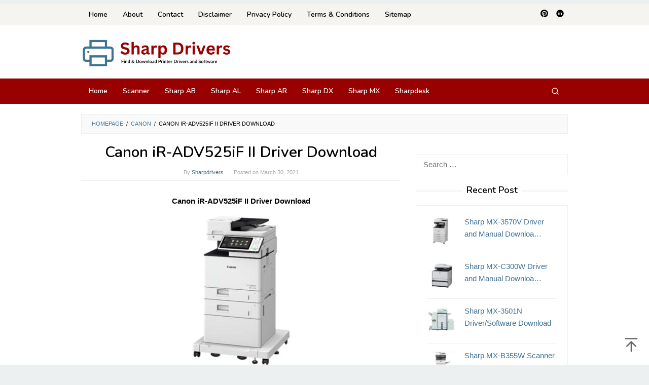

--- FILE ---
content_type: text/html; charset=UTF-8
request_url: https://sharpdrivers.com/canon-ir-adv-525if-ii-driver-download/
body_size: 15069
content:
<!DOCTYPE html>
<html lang="en-US">
<head itemscope="itemscope" itemtype="https://schema.org/WebSite">
<meta charset="UTF-8">
<meta name="viewport" content="width=device-width, initial-scale=1">
<link rel="profile" href="https://gmpg.org/xfn/11">

<meta name='robots' content='index, follow, max-image-preview:large, max-snippet:-1, max-video-preview:-1' />

	<!-- This site is optimized with the Yoast SEO plugin v22.8 - https://yoast.com/wordpress/plugins/seo/ -->
	<title>Canon iR-ADV525iF II Driver Download - Windows &amp; Mac</title>
	<meta name="description" content="Canon iR-ADV525iF II Driver Download. for Windows 10, 8.1, 8, 7, XP, 32bit and 64bit, and Mac Os. download, setup, install scanner software." />
	<link rel="canonical" href="https://sharpdrivers.com/canon-ir-adv-525if-ii-driver-download/" />
	<meta property="og:locale" content="en_US" />
	<meta property="og:type" content="article" />
	<meta property="og:title" content="Canon iR-ADV525iF II Driver Download - Windows &amp; Mac" />
	<meta property="og:description" content="Canon iR-ADV525iF II Driver Download. for Windows 10, 8.1, 8, 7, XP, 32bit and 64bit, and Mac Os. download, setup, install scanner software." />
	<meta property="og:url" content="https://sharpdrivers.com/canon-ir-adv-525if-ii-driver-download/" />
	<meta property="og:site_name" content="Sharp Drivers" />
	<meta property="article:published_time" content="2021-03-30T14:34:34+00:00" />
	<meta property="article:modified_time" content="2021-10-31T05:59:44+00:00" />
	<meta property="og:image" content="https://sharpdrivers.com/wp-content/uploads/2021/03/Canon-iR-ADV-525iF-II-Driver.jpeg" />
	<meta property="og:image:width" content="639" />
	<meta property="og:image:height" content="633" />
	<meta property="og:image:type" content="image/jpeg" />
	<meta name="author" content="Sharpdrivers" />
	<meta name="twitter:card" content="summary_large_image" />
	<meta name="twitter:label1" content="Written by" />
	<meta name="twitter:data1" content="Sharpdrivers" />
	<meta name="twitter:label2" content="Est. reading time" />
	<meta name="twitter:data2" content="3 minutes" />
	<script type="application/ld+json" class="yoast-schema-graph">{"@context":"https://schema.org","@graph":[{"@type":"Article","@id":"https://sharpdrivers.com/canon-ir-adv-525if-ii-driver-download/#article","isPartOf":{"@id":"https://sharpdrivers.com/canon-ir-adv-525if-ii-driver-download/"},"author":{"name":"Sharpdrivers","@id":"https://sharpdrivers.com/#/schema/person/06919894c5f5818759678202ddc4dcb5"},"headline":"Canon iR-ADV525iF II Driver Download","datePublished":"2021-03-30T14:34:34+00:00","dateModified":"2021-10-31T05:59:44+00:00","mainEntityOfPage":{"@id":"https://sharpdrivers.com/canon-ir-adv-525if-ii-driver-download/"},"wordCount":458,"publisher":{"@id":"https://sharpdrivers.com/#organization"},"image":{"@id":"https://sharpdrivers.com/canon-ir-adv-525if-ii-driver-download/#primaryimage"},"thumbnailUrl":"https://sharpdrivers.com/wp-content/uploads/2021/03/Canon-iR-ADV-525iF-II-Driver.jpeg","keywords":["Canon iR-ADV525iF II download","Canon iR-ADV525iF II driver","Canon iR-ADV525iF II driver Mac OS","Canon iR-ADV525iF II driver Windows 10","Canon iR-ADV525iF II driver Windows 64 Bit","Canon iR-ADV525iF II driver Windows 7","Canon iR-ADV525iF II driver Windows 8","Canon iR-ADV525iF II install","Canon iR-ADV525iF II setup","Canon iR-ADV525iF II Software","Download Canon iR-ADV525iF II Driver","Download Driver Canon iR-ADV525iF II Printer"],"articleSection":["Canon","Drivers"],"inLanguage":"en-US"},{"@type":"WebPage","@id":"https://sharpdrivers.com/canon-ir-adv-525if-ii-driver-download/","url":"https://sharpdrivers.com/canon-ir-adv-525if-ii-driver-download/","name":"Canon iR-ADV525iF II Driver Download - Windows & Mac","isPartOf":{"@id":"https://sharpdrivers.com/#website"},"primaryImageOfPage":{"@id":"https://sharpdrivers.com/canon-ir-adv-525if-ii-driver-download/#primaryimage"},"image":{"@id":"https://sharpdrivers.com/canon-ir-adv-525if-ii-driver-download/#primaryimage"},"thumbnailUrl":"https://sharpdrivers.com/wp-content/uploads/2021/03/Canon-iR-ADV-525iF-II-Driver.jpeg","datePublished":"2021-03-30T14:34:34+00:00","dateModified":"2021-10-31T05:59:44+00:00","description":"Canon iR-ADV525iF II Driver Download. for Windows 10, 8.1, 8, 7, XP, 32bit and 64bit, and Mac Os. download, setup, install scanner software.","breadcrumb":{"@id":"https://sharpdrivers.com/canon-ir-adv-525if-ii-driver-download/#breadcrumb"},"inLanguage":"en-US","potentialAction":[{"@type":"ReadAction","target":["https://sharpdrivers.com/canon-ir-adv-525if-ii-driver-download/"]}]},{"@type":"ImageObject","inLanguage":"en-US","@id":"https://sharpdrivers.com/canon-ir-adv-525if-ii-driver-download/#primaryimage","url":"https://sharpdrivers.com/wp-content/uploads/2021/03/Canon-iR-ADV-525iF-II-Driver.jpeg","contentUrl":"https://sharpdrivers.com/wp-content/uploads/2021/03/Canon-iR-ADV-525iF-II-Driver.jpeg","width":639,"height":633,"caption":"Canon iR-ADV 525iF II Driver"},{"@type":"BreadcrumbList","@id":"https://sharpdrivers.com/canon-ir-adv-525if-ii-driver-download/#breadcrumb","itemListElement":[{"@type":"ListItem","position":1,"name":"Home","item":"https://sharpdrivers.com/"},{"@type":"ListItem","position":2,"name":"Canon","item":"https://sharpdrivers.com/category/canon/"},{"@type":"ListItem","position":3,"name":"Canon iR-ADV525iF II Driver Download"}]},{"@type":"WebSite","@id":"https://sharpdrivers.com/#website","url":"https://sharpdrivers.com/","name":"Sharp Drivers","description":"Find &amp; Download Printer Drivers and Software","publisher":{"@id":"https://sharpdrivers.com/#organization"},"potentialAction":[{"@type":"SearchAction","target":{"@type":"EntryPoint","urlTemplate":"https://sharpdrivers.com/?s={search_term_string}"},"query-input":"required name=search_term_string"}],"inLanguage":"en-US"},{"@type":"Organization","@id":"https://sharpdrivers.com/#organization","name":"Sharp Drivers","url":"https://sharpdrivers.com/","logo":{"@type":"ImageObject","inLanguage":"en-US","@id":"https://sharpdrivers.com/#/schema/logo/image/","url":"https://sharpdrivers.com/wp-content/uploads/2020/04/favicon-32x32-1.png","contentUrl":"https://sharpdrivers.com/wp-content/uploads/2020/04/favicon-32x32-1.png","width":32,"height":32,"caption":"Sharp Drivers"},"image":{"@id":"https://sharpdrivers.com/#/schema/logo/image/"}},{"@type":"Person","@id":"https://sharpdrivers.com/#/schema/person/06919894c5f5818759678202ddc4dcb5","name":"Sharpdrivers","image":{"@type":"ImageObject","inLanguage":"en-US","@id":"https://sharpdrivers.com/#/schema/person/image/","url":"https://secure.gravatar.com/avatar/997ceeddfc28c30b670bc118c0ac280b?s=96&d=mm&r=g","contentUrl":"https://secure.gravatar.com/avatar/997ceeddfc28c30b670bc118c0ac280b?s=96&d=mm&r=g","caption":"Sharpdrivers"},"description":"I am Student of King's College London, Focus on Computer Science, The Sharpdrivers.com is Our Website to helping people finding his latest driver and software. We hope it's can help for all Sharps user.","url":"https://sharpdrivers.com/author/admin/"}]}</script>
	<!-- / Yoast SEO plugin. -->


<link rel='dns-prefetch' href='//fonts.googleapis.com' />
<link rel="alternate" type="application/rss+xml" title="Sharp Drivers &raquo; Feed" href="https://sharpdrivers.com/feed/" />
<script type="text/javascript">
/* <![CDATA[ */
window._wpemojiSettings = {"baseUrl":"https:\/\/s.w.org\/images\/core\/emoji\/15.0.3\/72x72\/","ext":".png","svgUrl":"https:\/\/s.w.org\/images\/core\/emoji\/15.0.3\/svg\/","svgExt":".svg","source":{"concatemoji":"https:\/\/sharpdrivers.com\/wp-includes\/js\/wp-emoji-release.min.js?ver=6.5.7"}};
/*! This file is auto-generated */
!function(i,n){var o,s,e;function c(e){try{var t={supportTests:e,timestamp:(new Date).valueOf()};sessionStorage.setItem(o,JSON.stringify(t))}catch(e){}}function p(e,t,n){e.clearRect(0,0,e.canvas.width,e.canvas.height),e.fillText(t,0,0);var t=new Uint32Array(e.getImageData(0,0,e.canvas.width,e.canvas.height).data),r=(e.clearRect(0,0,e.canvas.width,e.canvas.height),e.fillText(n,0,0),new Uint32Array(e.getImageData(0,0,e.canvas.width,e.canvas.height).data));return t.every(function(e,t){return e===r[t]})}function u(e,t,n){switch(t){case"flag":return n(e,"\ud83c\udff3\ufe0f\u200d\u26a7\ufe0f","\ud83c\udff3\ufe0f\u200b\u26a7\ufe0f")?!1:!n(e,"\ud83c\uddfa\ud83c\uddf3","\ud83c\uddfa\u200b\ud83c\uddf3")&&!n(e,"\ud83c\udff4\udb40\udc67\udb40\udc62\udb40\udc65\udb40\udc6e\udb40\udc67\udb40\udc7f","\ud83c\udff4\u200b\udb40\udc67\u200b\udb40\udc62\u200b\udb40\udc65\u200b\udb40\udc6e\u200b\udb40\udc67\u200b\udb40\udc7f");case"emoji":return!n(e,"\ud83d\udc26\u200d\u2b1b","\ud83d\udc26\u200b\u2b1b")}return!1}function f(e,t,n){var r="undefined"!=typeof WorkerGlobalScope&&self instanceof WorkerGlobalScope?new OffscreenCanvas(300,150):i.createElement("canvas"),a=r.getContext("2d",{willReadFrequently:!0}),o=(a.textBaseline="top",a.font="600 32px Arial",{});return e.forEach(function(e){o[e]=t(a,e,n)}),o}function t(e){var t=i.createElement("script");t.src=e,t.defer=!0,i.head.appendChild(t)}"undefined"!=typeof Promise&&(o="wpEmojiSettingsSupports",s=["flag","emoji"],n.supports={everything:!0,everythingExceptFlag:!0},e=new Promise(function(e){i.addEventListener("DOMContentLoaded",e,{once:!0})}),new Promise(function(t){var n=function(){try{var e=JSON.parse(sessionStorage.getItem(o));if("object"==typeof e&&"number"==typeof e.timestamp&&(new Date).valueOf()<e.timestamp+604800&&"object"==typeof e.supportTests)return e.supportTests}catch(e){}return null}();if(!n){if("undefined"!=typeof Worker&&"undefined"!=typeof OffscreenCanvas&&"undefined"!=typeof URL&&URL.createObjectURL&&"undefined"!=typeof Blob)try{var e="postMessage("+f.toString()+"("+[JSON.stringify(s),u.toString(),p.toString()].join(",")+"));",r=new Blob([e],{type:"text/javascript"}),a=new Worker(URL.createObjectURL(r),{name:"wpTestEmojiSupports"});return void(a.onmessage=function(e){c(n=e.data),a.terminate(),t(n)})}catch(e){}c(n=f(s,u,p))}t(n)}).then(function(e){for(var t in e)n.supports[t]=e[t],n.supports.everything=n.supports.everything&&n.supports[t],"flag"!==t&&(n.supports.everythingExceptFlag=n.supports.everythingExceptFlag&&n.supports[t]);n.supports.everythingExceptFlag=n.supports.everythingExceptFlag&&!n.supports.flag,n.DOMReady=!1,n.readyCallback=function(){n.DOMReady=!0}}).then(function(){return e}).then(function(){var e;n.supports.everything||(n.readyCallback(),(e=n.source||{}).concatemoji?t(e.concatemoji):e.wpemoji&&e.twemoji&&(t(e.twemoji),t(e.wpemoji)))}))}((window,document),window._wpemojiSettings);
/* ]]> */
</script>
<style id='wp-emoji-styles-inline-css' type='text/css'>

	img.wp-smiley, img.emoji {
		display: inline !important;
		border: none !important;
		box-shadow: none !important;
		height: 1em !important;
		width: 1em !important;
		margin: 0 0.07em !important;
		vertical-align: -0.1em !important;
		background: none !important;
		padding: 0 !important;
	}
</style>
<link rel='stylesheet' id='contact-form-7-css' href='https://sharpdrivers.com/wp-content/plugins/contact-form-7/includes/css/styles.css?ver=5.9.6' type='text/css' media='all' />
<link rel='stylesheet' id='idblog-core-css' href='https://sharpdrivers.com/wp-content/plugins/idblog-core/css/idblog-core.css?ver=1.0.0' type='text/css' media='all' />
<style id='idblog-core-inline-css' type='text/css'>
.gmr-ab-authorname span.uname a{color:#222222 !important;}.gmr-ab-desc {color:#aaaaaa !important;}.gmr-ab-web a{color:#dddddd !important;}
</style>
<link rel='stylesheet' id='superfast-fonts-css' href='https://fonts.googleapis.com/css?family=Nunito%3Aregular%2C700%2C600%2C300%26subset%3Dlatin%2C&#038;ver=2.1.3' type='text/css' media='all' />
<link rel='stylesheet' id='superfast-style-css' href='https://sharpdrivers.com/wp-content/themes/superfast/style.css?ver=2.1.3' type='text/css' media='all' />
<style id='superfast-style-inline-css' type='text/css'>
body{color:#000000;font-family:"Helvetica Neue",sans-serif;font-weight:500;font-size:15px;}kbd,a.button:hover,button:hover,.button:hover,button.button:hover,input[type="button"]:hover,input[type="reset"]:hover,input[type="submit"]:hover,a.button:focus,button:focus,.button:focus,button.button:focus,input[type="button"]:focus,input[type="reset"]:focus,input[type="submit"]:focus,a.button:active,button:active,.button:active,button.button:active,input[type="button"]:active,input[type="reset"]:active,input[type="submit"]:active,.tagcloud a:hover,.tagcloud a:focus,.tagcloud a:active{background-color:#407294;}a,a:hover,a:focus,a:active{color:#407294;}ul.page-numbers li span.page-numbers,ul.page-numbers li a:hover,.page-links a .page-link-number:hover,a.button,button,.button,button.button,input[type="button"],input[type="reset"],input[type="submit"],.tagcloud a,.sticky .gmr-box-content,.gmr-theme div.sharedaddy h3.sd-title:before,.gmr-theme div.idblog-related-post h3.related-title:before,.idblog-social-share h3:before,.bypostauthor > .comment-body{border-color:#407294;}.site-header{background-size:auto;background-repeat:repeat;background-position:center top;background-attachment:scroll;background-color:#ffffff;}.site-title a{color:#990000;}.site-description{color:#999999;}.gmr-logo{margin-top:5px;}.gmr-menuwrap{background-color:#990000;}#gmr-responsive-menu,.gmr-mainmenu #primary-menu > li > a,.gmr-mainmenu #primary-menu > li > button{color:#ffffff;}.gmr-mainmenu #primary-menu > li.menu-border > a span,.gmr-mainmenu #primary-menu > li.page_item_has_children > a:after,.gmr-mainmenu #primary-menu > li.menu-item-has-children > a:after,.gmr-mainmenu #primary-menu .sub-menu > li.page_item_has_children > a:after,.gmr-mainmenu #primary-menu .sub-menu > li.menu-item-has-children > a:after,.gmr-mainmenu #primary-menu .children > li.page_item_has_children > a:after,.gmr-mainmenu #primary-menu .children > li.menu-item-has-children > a:after{border-color:#ffffff;}#gmr-responsive-menu:hover,.gmr-mainmenu #primary-menu > li:hover > a,.gmr-mainmenu #primary-menu > li.current-menu-item > a,.gmr-mainmenu #primary-menu > li.current-menu-ancestor > a,.gmr-mainmenu #primary-menu > li.current_page_item > a,.gmr-mainmenu #primary-menu > li.current_page_ancestor > a,.gmr-mainmenu #primary-menu > li > button:hover{color:#dddddd;}.gmr-mainmenu #primary-menu > li.menu-border:hover > a span,.gmr-mainmenu #primary-menu > li.menu-border.current-menu-item > a span,.gmr-mainmenu #primary-menu > li.menu-border.current-menu-ancestor > a span,.gmr-mainmenu #primary-menu > li.menu-border.current_page_item > a span,.gmr-mainmenu #primary-menu > li.menu-border.current_page_ancestor > a span,.gmr-mainmenu #primary-menu > li.page_item_has_children:hover > a:after,.gmr-mainmenu #primary-menu > li.menu-item-has-children:hover > a:after{border-color:#dddddd;}.gmr-mainmenu #primary-menu > li:hover > a,.gmr-mainmenu #primary-menu > li.current-menu-item > a,.gmr-mainmenu #primary-menu > li.current-menu-ancestor > a,.gmr-mainmenu #primary-menu > li.current_page_item > a,.gmr-mainmenu #primary-menu > li.current_page_ancestor > a{background-color:#407294;}.gmr-secondmenuwrap{background-color:#f6f4f1;}#gmr-secondaryresponsive-menu,.gmr-secondmenu #primary-menu > li > a,.gmr-social-icon ul > li > a{color:#000000;}.gmr-secondmenu #primary-menu > li.menu-border > a span,.gmr-secondmenu #primary-menu > li.page_item_has_children > a:after,.gmr-secondmenu #primary-menu > li.menu-item-has-children > a:after,.gmr-secondmenu #primary-menu .sub-menu > li.page_item_has_children > a:after,.gmr-secondmenu #primary-menu .sub-menu > li.menu-item-has-children > a:after,.gmr-secondmenu #primary-menu .children > li.page_item_has_children > a:after,.gmr-secondmenu #primary-menu .children > li.menu-item-has-children > a:after{border-color:#000000;}#gmr-secondaryresponsive-menu:hover,.gmr-secondmenu #primary-menu > li:hover > a,.gmr-secondmenu #primary-menu .current-menu-item > a,.gmr-secondmenu #primary-menu .current-menu-ancestor > a,.gmr-secondmenu #primary-menu .current_page_item > a,.gmr-secondmenu #primary-menu .current_page_ancestor > a,.gmr-social-icon ul > li > a:hover{color:#407294;}.gmr-secondmenu #primary-menu > li.menu-border:hover > a span,.gmr-secondmenu #primary-menu > li.menu-border.current-menu-item > a span,.gmr-secondmenu #primary-menu > li.menu-border.current-menu-ancestor > a span,.gmr-secondmenu #primary-menu > li.menu-border.current_page_item > a span,.gmr-secondmenu #primary-menu > li.menu-border.current_page_ancestor > a span,.gmr-secondmenu #primary-menu > li.page_item_has_children:hover > a:after,.gmr-secondmenu #primary-menu > li.menu-item-has-children:hover > a:after{border-color:#407294;}.gmr-content,.top-header{background-color:#fff;}h1,h2,h3,h4,h5,h6,.h1,.h2,.h3,.h4,.h5,.h6,.site-title,#gmr-responsive-menu,#primary-menu > li > a{font-family:"Nunito","Helvetica", Arial;}h1{font-size:30px;}h2{font-size:26px;}h3{font-size:24px;}h4{font-size:22px;}h5{font-size:20px;}h6{font-size:18px;}.widget-footer{background-color:#3d566e;color:#ecf0f1;}.widget-footer a{color:#f39c12;}.widget-footer a:hover{color:#f1c40f;}.site-footer{background-color:#2c3e50;color:#ffffff;}.site-footer a{color:#ecf0f1;}.site-footer a:hover{color:#bdc3c7;}
</style>
<link rel="https://api.w.org/" href="https://sharpdrivers.com/wp-json/" /><link rel="alternate" type="application/json" href="https://sharpdrivers.com/wp-json/wp/v2/posts/2677" /><link rel="EditURI" type="application/rsd+xml" title="RSD" href="https://sharpdrivers.com/xmlrpc.php?rsd" />
<meta name="generator" content="WordPress 6.5.7" />
<link rel='shortlink' href='https://sharpdrivers.com/?p=2677' />
<link rel="alternate" type="application/json+oembed" href="https://sharpdrivers.com/wp-json/oembed/1.0/embed?url=https%3A%2F%2Fsharpdrivers.com%2Fcanon-ir-adv-525if-ii-driver-download%2F" />
<link rel="alternate" type="text/xml+oembed" href="https://sharpdrivers.com/wp-json/oembed/1.0/embed?url=https%3A%2F%2Fsharpdrivers.com%2Fcanon-ir-adv-525if-ii-driver-download%2F&#038;format=xml" />
<link rel="icon" href="https://sharpdrivers.com/wp-content/uploads/2024/05/favicon-rbg-60x60.png" sizes="32x32" />
<link rel="icon" href="https://sharpdrivers.com/wp-content/uploads/2024/05/favicon-rbg.png" sizes="192x192" />
<link rel="apple-touch-icon" href="https://sharpdrivers.com/wp-content/uploads/2024/05/favicon-rbg.png" />
<meta name="msapplication-TileImage" content="https://sharpdrivers.com/wp-content/uploads/2024/05/favicon-rbg.png" />
</head>

<body class="post-template-default single single-post postid-2677 single-format-standard gmr-theme idtheme kentooz gmr-no-sticky gmr-fullwidth-layout" itemscope="itemscope" itemtype="https://schema.org/WebPage"><div class='code-block code-block-4' style='margin: 8px auto; text-align: center; display: block; clear: both;'>
<!--ads/auto.txt--></div>
<div class='code-block code-block-9' style='margin: 8px auto; text-align: center; display: block; clear: both;'>
<script type="text/javascript">
	atOptions = {
		'key' : '05fc244d4def5a6faae4b7cb0aecfccd',
		'format' : 'iframe',
		'height' : 60,
		'width' : 468,
		'params' : {}
	};
</script>
</div>

<div class="site inner-wrap" id="site-container">

	<a class="skip-link screen-reader-text" href="#main">Skip to content</a>

	
		
		<header id="masthead" class="site-header" role="banner" itemscope="itemscope" itemtype="https://schema.org/WPHeader">
							<div class="gmr-secondmenuwrap clearfix">
					<div class="container">
													<nav id="site-navigation" class="gmr-secondmenu" role="navigation" itemscope="itemscope" itemtype="https://schema.org/SiteNavigationElement">
								<ul id="primary-menu" class="menu"><li id="menu-item-9437" class="menu-item menu-item-type-custom menu-item-object-custom menu-item-home menu-item-9437"><a href="https://sharpdrivers.com" itemprop="url"><span itemprop="name">Home</span></a></li>
<li id="menu-item-1131" class="menu-item menu-item-type-post_type menu-item-object-page menu-item-1131"><a href="https://sharpdrivers.com/about-us/" itemprop="url"><span itemprop="name">About</span></a></li>
<li id="menu-item-17" class="menu-item menu-item-type-post_type menu-item-object-page menu-item-17"><a href="https://sharpdrivers.com/contact-us/" itemprop="url"><span itemprop="name">Contact</span></a></li>
<li id="menu-item-15" class="menu-item menu-item-type-post_type menu-item-object-page menu-item-15"><a href="https://sharpdrivers.com/disclaimer/" itemprop="url"><span itemprop="name">Disclaimer</span></a></li>
<li id="menu-item-19" class="menu-item menu-item-type-post_type menu-item-object-page menu-item-privacy-policy menu-item-19"><a rel="privacy-policy" href="https://sharpdrivers.com/privacy-policy/" itemprop="url"><span itemprop="name">Privacy Policy</span></a></li>
<li id="menu-item-4545" class="menu-item menu-item-type-post_type menu-item-object-page menu-item-4545"><a href="https://sharpdrivers.com/terms-conditions/" itemprop="url"><span itemprop="name">Terms &#038; Conditions</span></a></li>
<li id="menu-item-9439" class="menu-item menu-item-type-custom menu-item-object-custom menu-item-9439"><a href="https://sharpdrivers.com/sitemap.xml" itemprop="url"><span itemprop="name">Sitemap</span></a></li>
</ul>							</nav><!-- #site-navigation -->
													<nav id="site-navigation" class="gmr-social-icon" role="navigation" itemscope="itemscope" itemtype="https://schema.org/SiteNavigationElement">
							<ul class="pull-right">
								<li><a href="https://id.pinterest.com/sharpdriverscom/sharpdrivers/" title="Pinterest" class="pinterest" target="_blank" rel="nofollow"><svg xmlns="http://www.w3.org/2000/svg" xmlns:xlink="http://www.w3.org/1999/xlink" aria-hidden="true" role="img" width="1em" height="1em" preserveAspectRatio="xMidYMid meet" viewBox="0 0 16 16"><g fill="currentColor"><path d="M8 0a8 8 0 0 0-2.915 15.452c-.07-.633-.134-1.606.027-2.297c.146-.625.938-3.977.938-3.977s-.239-.479-.239-1.187c0-1.113.645-1.943 1.448-1.943c.682 0 1.012.512 1.012 1.127c0 .686-.437 1.712-.663 2.663c-.188.796.4 1.446 1.185 1.446c1.422 0 2.515-1.5 2.515-3.664c0-1.915-1.377-3.254-3.342-3.254c-2.276 0-3.612 1.707-3.612 3.471c0 .688.265 1.425.595 1.826a.24.24 0 0 1 .056.23c-.061.252-.196.796-.222.907c-.035.146-.116.177-.268.107c-1-.465-1.624-1.926-1.624-3.1c0-2.523 1.834-4.84 5.286-4.84c2.775 0 4.932 1.977 4.932 4.62c0 2.757-1.739 4.976-4.151 4.976c-.811 0-1.573-.421-1.834-.919l-.498 1.902c-.181.695-.669 1.566-.995 2.097A8 8 0 1 0 8 0z"/></g></svg></a></li><li><a href="https://www.linkedin.com/in/sharpdriverscom/" title="Linkedin" class="linkedin" target="_blank" rel="nofollow"><svg xmlns="http://www.w3.org/2000/svg" xmlns:xlink="http://www.w3.org/1999/xlink" aria-hidden="true" role="img" width="1em" height="1em" preserveAspectRatio="xMidYMid meet" viewBox="0 0 20 20"><path d="M10 .4C4.698.4.4 4.698.4 10s4.298 9.6 9.6 9.6s9.6-4.298 9.6-9.6S15.302.4 10 .4zM7.65 13.979H5.706V7.723H7.65v6.256zm-.984-7.024c-.614 0-1.011-.435-1.011-.973c0-.549.409-.971 1.036-.971s1.011.422 1.023.971c0 .538-.396.973-1.048.973zm8.084 7.024h-1.944v-3.467c0-.807-.282-1.355-.985-1.355c-.537 0-.856.371-.997.728c-.052.127-.065.307-.065.486v3.607H8.814v-4.26c0-.781-.025-1.434-.051-1.996h1.689l.089.869h.039c.256-.408.883-1.01 1.932-1.01c1.279 0 2.238.857 2.238 2.699v3.699z" fill="currentColor"/></svg></a></li>							</ul>
						</nav><!-- #site-navigation -->
					</div>
				</div>
			
						<div class="container">
					<div class="clearfix gmr-headwrapper">
						<div class="gmr-logomobile"><div class="gmr-logo"><a href="https://sharpdrivers.com/" class="custom-logo-link" itemprop="url" title="Sharp Drivers"><img src="https://sharpdrivers.com/wp-content/uploads/2024/05/Logo-sharpdriverscom.png" alt="Sharp Drivers" title="Sharp Drivers" itemprop="image" /></a></div></div>					</div>
				</div>
					</header><!-- #masthead -->
		<div class="top-header pos-stickymenu">
							<div class="gmr-menuwrap clearfix">
								<div class="container">
															<div class="close-topnavmenu-wrap"><a id="close-topnavmenu-button" rel="nofollow" href="#"><svg xmlns="http://www.w3.org/2000/svg" xmlns:xlink="http://www.w3.org/1999/xlink" aria-hidden="true" role="img" width="1em" height="1em" preserveAspectRatio="xMidYMid meet" viewBox="0 0 32 32"><path d="M16 2C8.2 2 2 8.2 2 16s6.2 14 14 14s14-6.2 14-14S23.8 2 16 2zm0 26C9.4 28 4 22.6 4 16S9.4 4 16 4s12 5.4 12 12s-5.4 12-12 12z" fill="currentColor"/><path d="M21.4 23L16 17.6L10.6 23L9 21.4l5.4-5.4L9 10.6L10.6 9l5.4 5.4L21.4 9l1.6 1.6l-5.4 5.4l5.4 5.4z" fill="currentColor"/></svg></a></div>
						<a id="gmr-responsive-menu" href="#menus" rel="nofollow">
							<svg xmlns="http://www.w3.org/2000/svg" xmlns:xlink="http://www.w3.org/1999/xlink" aria-hidden="true" role="img" width="1em" height="1em" preserveAspectRatio="xMidYMid meet" viewBox="0 0 24 24"><path d="M3 18h18v-2H3v2zm0-5h18v-2H3v2zm0-7v2h18V6H3z" fill="currentColor"/></svg>MENU						</a>
						<nav id="site-navigation" class="gmr-mainmenu" role="navigation" itemscope="itemscope" itemtype="https://schema.org/SiteNavigationElement">
							<ul id="primary-menu" class="menu"><li id="menu-item-9438" class="menu-item menu-item-type-custom menu-item-object-custom menu-item-home menu-item-9438"><a href="https://sharpdrivers.com/" itemprop="url"><span itemprop="name">Home</span></a></li>
<li id="menu-item-3208" class="menu-item menu-item-type-taxonomy menu-item-object-category menu-item-3208"><a href="https://sharpdrivers.com/category/scanner/" itemprop="url"><span itemprop="name">Scanner</span></a></li>
<li id="menu-item-3209" class="menu-item menu-item-type-taxonomy menu-item-object-category menu-item-3209"><a href="https://sharpdrivers.com/category/sharp-ab/" itemprop="url"><span itemprop="name">Sharp AB</span></a></li>
<li id="menu-item-3218" class="menu-item menu-item-type-taxonomy menu-item-object-category menu-item-3218"><a href="https://sharpdrivers.com/category/sharp-al/" itemprop="url"><span itemprop="name">Sharp AL</span></a></li>
<li id="menu-item-3212" class="menu-item menu-item-type-taxonomy menu-item-object-category menu-item-3212"><a href="https://sharpdrivers.com/category/sharp-ar/" itemprop="url"><span itemprop="name">Sharp AR</span></a></li>
<li id="menu-item-3219" class="menu-item menu-item-type-taxonomy menu-item-object-category menu-item-3219"><a href="https://sharpdrivers.com/category/sharp-dx/" itemprop="url"><span itemprop="name">Sharp DX</span></a></li>
<li id="menu-item-3216" class="menu-item menu-item-type-taxonomy menu-item-object-category menu-item-3216"><a href="https://sharpdrivers.com/category/sharp-mx/" itemprop="url"><span itemprop="name">Sharp MX</span></a></li>
<li id="menu-item-3217" class="menu-item menu-item-type-taxonomy menu-item-object-category menu-item-3217"><a href="https://sharpdrivers.com/category/sharpdesk/" itemprop="url"><span itemprop="name">Sharpdesk</span></a></li>
<li class="menu-item menu-item-type-search-btn gmr-search pull-right"><button class="search-button topnav-button" id="search-menu-button" title="Search"><svg xmlns="http://www.w3.org/2000/svg" xmlns:xlink="http://www.w3.org/1999/xlink" aria-hidden="true" role="img" width="1em" height="1em" preserveAspectRatio="xMidYMid meet" viewBox="0 0 24 24"><g fill="none" stroke="currentColor" stroke-width="2" stroke-linecap="round" stroke-linejoin="round"><circle cx="11" cy="11" r="8"/><path d="M21 21l-4.35-4.35"/></g></svg></button><div class="search-dropdown search" id="search-dropdown-container"><form method="get" class="gmr-searchform searchform" action="https://sharpdrivers.com/"><input type="text" name="s" id="s" placeholder="Search" /></form></div></li></ul>						</nav><!-- #site-navigation -->
									</div>
			</div>
		</div><!-- .top-header -->
		
			<div id="content" class="gmr-content">
			
						<div class="container">
				<div class="row">
								<div class="col-md-12">
				<div class="breadcrumbs" itemscope itemtype="https://schema.org/BreadcrumbList">
																										<span class="first-cl" itemprop="itemListElement" itemscope itemtype="https://schema.org/ListItem">
									<a itemscope itemtype="https://schema.org/WebPage" itemprop="item" itemid="https://sharpdrivers.com/" href="https://sharpdrivers.com/"><span itemprop="name">Homepage</span></a>
									<span itemprop="position" content="1"></span>
								</span>
														<span class="separator">/</span>
																																<span class="0-cl" itemprop="itemListElement" itemscope itemtype="https://schema.org/ListItem">
									<a itemscope itemtype="https://schema.org/WebPage" itemprop="item" itemid="https://sharpdrivers.com/category/canon/" href="https://sharpdrivers.com/category/canon/"><span itemprop="name">Canon</span></a>
									<span itemprop="position" content="2"></span>
								</span>
														<span class="separator">/</span>
																								<span class="last-cl" itemscope itemtype="https://schema.org/ListItem">
							<span itemprop="name">Canon iR-ADV525iF II Driver Download</span>
							<span itemprop="position" content="3"></span>
							</span>
															</div>
			</div>
				
<div id="primary" class="content-area col-md-8">
	<main id="main" class="site-main" role="main">

	
<article id="post-2677" class="post-2677 post type-post status-publish format-standard has-post-thumbnail hentry category-canon category-drivers tag-canon-ir-adv525if-ii-download tag-canon-ir-adv525if-ii-driver tag-canon-ir-adv525if-ii-driver-mac-os tag-canon-ir-adv525if-ii-driver-windows-10 tag-canon-ir-adv525if-ii-driver-windows-64-bit tag-canon-ir-adv525if-ii-driver-windows-7 tag-canon-ir-adv525if-ii-driver-windows-8 tag-canon-ir-adv525if-ii-install tag-canon-ir-adv525if-ii-setup tag-canon-ir-adv525if-ii-software tag-download-canon-ir-adv525if-ii-driver tag-download-driver-canon-ir-adv525if-ii-printer" itemscope="itemscope" itemtype="https://schema.org/CreativeWork">

	<div class="gmr-box-content gmr-single">
	
		<header class="entry-header">
			<h1 class="entry-title" itemprop="headline">Canon iR-ADV525iF II Driver Download</h1>			<span class="byline"> By <span class="entry-author vcard" itemprop="author" itemscope="itemscope" itemtype="https://schema.org/person"><a class="url fn n" href="https://sharpdrivers.com/author/admin/" title="Permalink to: Sharpdrivers" itemprop="url"><span itemprop="name">Sharpdrivers</span></a></span></span><span class="posted-on">Posted on <time class="entry-date published" itemprop="datePublished" datetime="2021-03-30T14:34:34+00:00">March 30, 2021</time><time class="updated" datetime="2021-10-31T05:59:44+00:00">October 31, 2021</time></span>		</header><!-- .entry-header -->

		<div class="entry-content entry-content-single" itemprop="text">
			<div class='code-block code-block-5' style='margin: 8px auto; text-align: center; display: block; clear: both;'>

<div id="container-7675fc1df13fc564e4f1b37b92c2712f"></div></div>
<div class='code-block code-block-1' style='margin: 8px 0; clear: both;'>
<!--ads/responsive.txt-->
</div>
<p style="text-align: center;"><strong>Canon iR-ADV525iF II Driver Download</strong></p>
<p><img fetchpriority="high" decoding="async" class="size-medium wp-image-8799 aligncenter" src="https://sharpdrivers.com/wp-content/uploads/2021/03/Canon-iR-ADV-525iF-II-Driver-300x297.jpeg" alt="Canon iR-ADV 525iF II Driver" width="300" height="297" srcset="https://sharpdrivers.com/wp-content/uploads/2021/03/Canon-iR-ADV-525iF-II-Driver-300x297.jpeg 300w, https://sharpdrivers.com/wp-content/uploads/2021/03/Canon-iR-ADV-525iF-II-Driver-150x150.jpeg 150w, https://sharpdrivers.com/wp-content/uploads/2021/03/Canon-iR-ADV-525iF-II-Driver-60x60.jpeg 60w, https://sharpdrivers.com/wp-content/uploads/2021/03/Canon-iR-ADV-525iF-II-Driver.jpeg 639w" sizes="(max-width: 300px) 100vw, 300px" /></p><div class='code-block code-block-6' style='margin: 8px auto; text-align: center; display: block; clear: both;'>
<script type="text/javascript">
	atOptions = {
		'key' : '50b3a4e23f030bbfd03f3d9f04b8d18a',
		'format' : 'iframe',
		'height' : 250,
		'width' : 300,
		'params' : {}
	};
</script>
</div>
<div class='code-block code-block-2' style='margin: 8px 0; clear: both;'>
<!--ads/responsive.txt--></div>

<p><!-- sharpdrivers.com --> <a href="https://sharpdrivers.com/canon-ir-adv525if-ii-driver-download/"><strong>Canon iR-ADV525iF II Driver Download</strong></a></p><div class='code-block code-block-7' style='margin: 8px auto; text-align: center; display: block; clear: both;'>

<div id="container-7675fc1df13fc564e4f1b37b92c2712f"></div></div>

<div class='code-block code-block-3' style='margin: 8px auto 8px 0; text-align: left; display: block; clear: both;'>
<!--ads/auto.txt--></div>
<p>Driver Download (Windows 10/8.1/8/7 32-Bit/64-Bit) for Canon imageRUNNER ADVANCE 525iF II</p><div class='code-block code-block-8' style='margin: 8px 0; clear: both;'>
<script type="text/javascript">
	atOptions = {
		'key' : '50b3a4e23f030bbfd03f3d9f04b8d18a',
		'format' : 'iframe',
		'height' : 250,
		'width' : 300,
		'params' : {}
	};
</script>
</div>

<p>Compact imageRUNNER ADVANCE 525iF II multifunction printer produces crisp text and consistent images at up to 55 pages per minute. As part of Canon is advanced line of multifunction printers, the image RUNNER ADVANCE 525iF II presents an ideal solution for small businesses or workgroups within large fleet environments that require printing and copying on letter- and legal-sized paper.</p>
<figure id="attachment_5548" class="wp-caption alignnone" style="width: 218px;" aria-describedby="caption-attachment-5548"><figcaption id="caption-attachment-5548" class="wp-caption-text">Canon imageRUNNER ADVANCE 525iF II Printer</figcaption></figure>
<h2>Generic Plus UFRII Printer Driver</h2>
<p>File Version: v2.02<br />
Relased: 06/10/19</p>
<h3>Windows 64-Bit Driver</h3>
<p>File Name: Generic_Plus_UFRII_v2.02_Set-up_x64.exe<br />
<strong>Operating Systems</strong><br />
Windows 7 (64-Bit)/Windows 8.1 (64-Bit)/Windows 10 (64-Bit)</p>
<p>File Size: 23.42 MB</p>
<h3>Windows 32-Bit Driver</h3>
<p>File name: Generic_Plus_UFRII_v2.02_Set-up.exe<br />
<strong>Operating Systems</strong><br />
Windows 7 (32-Bit)/Windows 8.1 (32-Bit)/Windows 10 (32-Bit)</p>
<p>File Size: 20.81 MB</p>
<p><!-- sharpdrivers.com --></p>
<h3>Printer Driver Installation and Uninstallation Guides</h3>
<p><b>How to Install Canon Printer Driver?</b><br />
If you want to install Printer Driver now, please follow the step below:</p>
<ol>
<li>Canon Printer Driver installation process can be started when the download is complete, and you are ready to begin setting. The first step, click and open the directory where you store the downloaded file. The name of the printer driver files usually ends with.EXE extension.</li>
<li>Click twice on the driver file, or you can right click on the file. It&#8217;s Up to you, then run as administrator and then wait a few minutes while the driver files from Canon Printer Driver are being extracted. After completion of file extraction is done, please follow the next installation steps.</li>
<li>Installing the printer driver will start with setting Printer Driver software packages and do the following instructions displayed on the screen of the computer to complete the setup.</li>
<li>After done to follow the instructions, your printing devices Printer Driver are ready to use.</li>
</ol>
<div style="clear:both; margin-top:0em; margin-bottom:1em;"><a href="https://sharpdrivers.com/sharp-ar-6020v-driver/" target="_blank" rel="nofollow" class="uc6002e08599fb3a39988aa75d6a61280"><!-- INLINE RELATED POSTS 1/3 //--><style> .uc6002e08599fb3a39988aa75d6a61280 { padding:0px; margin: 0; padding-top:1em!important; padding-bottom:1em!important; width:100%; display: block; font-weight:bold; background-color:#FFFFFF; border:0!important; border-left:4px solid #FFFFFF!important; text-decoration:none; } .uc6002e08599fb3a39988aa75d6a61280:active, .uc6002e08599fb3a39988aa75d6a61280:hover { opacity: 1; transition: opacity 250ms; webkit-transition: opacity 250ms; text-decoration:none; } .uc6002e08599fb3a39988aa75d6a61280 { transition: background-color 250ms; webkit-transition: background-color 250ms; opacity: 1; transition: opacity 250ms; webkit-transition: opacity 250ms; } .uc6002e08599fb3a39988aa75d6a61280 .ctaText { font-weight:bold; color:#000000; text-decoration:none; font-size: 16px; } .uc6002e08599fb3a39988aa75d6a61280 .postTitle { color:#000000; text-decoration: underline!important; font-size: 16px; } .uc6002e08599fb3a39988aa75d6a61280:hover .postTitle { text-decoration: underline!important; } </style><div style="padding-left:1em; padding-right:1em;"><span class="ctaText">Read:</span>&nbsp; <span class="postTitle">Sharp AR-6020V Driver &amp; Manual Download</span></div></a></div><p><b>How to uninstall Canon Printer Driver?</b><br />
If you want to uninstall Printer Driver now, please follow the step below:</p>
<ol>
<li>Click on the start menu or press Microsoft button on your computer screen.</li>
<li>Then find the control panel menu. If it had been found, just click on the icon control panel and select uninstall the program.</li>
<li>See the list of installed applications, just select Type of Canon Printer Driver would you remove and click uninstall option.</li>
<li>To complete the uninstall process, please wait a while until the Canon Printer Driver been removed. Then click the &#8220;Finish&#8221; option.</li>
</ol>
<p><b>Note: </b></p>
<p>The steps for Canon Printer Driver Installation and Uninstallation Guides are tested for Operating System Windows XP, 7, 8. 8.1. This procedure of steps may be a little bit different to other OS.</p>
<p>If you think Article about Canon Printer Driver useful for many people, Please share for helping other.</p>
<div class="idblog-social-share"><h3>Share this:</h3><ul class="idblog-socialicon-share"><li class="facebook"><a href="https://www.facebook.com/sharer/sharer.php?u=https%3A%2F%2Fsharpdrivers.com%2Fcanon-ir-adv-525if-ii-driver-download%2F" class="gmr-share-facebook" rel="nofollow" title="Share this"><svg xmlns="http://www.w3.org/2000/svg" xmlns:xlink="http://www.w3.org/1999/xlink" aria-hidden="true" role="img" width="0.49em" height="1em" preserveAspectRatio="xMidYMid meet" viewBox="0 0 486.037 1000"><path d="M124.074 1000V530.771H0V361.826h124.074V217.525C124.074 104.132 197.365 0 366.243 0C434.619 0 485.18 6.555 485.18 6.555l-3.984 157.766s-51.564-.502-107.833-.502c-60.9 0-70.657 28.065-70.657 74.646v123.361h183.331l-7.977 168.945H302.706V1000H124.074" fill="currentColor"/></svg></a></li><li class="twitter"><a href="https://twitter.com/intent/tweet?url=https%3A%2F%2Fsharpdrivers.com%2Fcanon-ir-adv-525if-ii-driver-download%2F&amp;text=Canon%20iR-ADV525iF%20II%20Driver%20Download" class="gmr-share-twitter" rel="nofollow" title="Tweet this"><svg xmlns="http://www.w3.org/2000/svg" width="1em" height="1em" viewBox="0 0 24 24"><path fill="currentColor" d="M18.901 1.153h3.68l-8.04 9.19L24 22.846h-7.406l-5.8-7.584l-6.638 7.584H.474l8.6-9.83L0 1.154h7.594l5.243 6.932ZM17.61 20.644h2.039L6.486 3.24H4.298Z"/></svg></a></li><li class="pinterest"><a href="https://pinterest.com/pin/create/button/?url=https%3A%2F%2Fsharpdrivers.com%2Fcanon-ir-adv-525if-ii-driver-download%2F&amp;media=https://sharpdrivers.com/wp-content/uploads/2021/03/Canon-iR-ADV-525iF-II-Driver.jpeg&amp;description=Canon%20iR-ADV525iF%20II%20Driver%20Download" class="gmr-share-pinit" rel="nofollow" title="Pin this"><svg xmlns="http://www.w3.org/2000/svg" xmlns:xlink="http://www.w3.org/1999/xlink" aria-hidden="true" role="img" width="1em" height="1em" preserveAspectRatio="xMidYMid meet" viewBox="0 0 32 32"><path d="M16.75.406C10.337.406 4 4.681 4 11.6c0 4.4 2.475 6.9 3.975 6.9c.619 0 .975-1.725.975-2.212c0-.581-1.481-1.819-1.481-4.238c0-5.025 3.825-8.588 8.775-8.588c4.256 0 7.406 2.419 7.406 6.863c0 3.319-1.331 9.544-5.644 9.544c-1.556 0-2.888-1.125-2.888-2.737c0-2.363 1.65-4.65 1.65-7.088c0-4.137-5.869-3.387-5.869 1.613c0 1.05.131 2.212.6 3.169c-.863 3.713-2.625 9.244-2.625 13.069c0 1.181.169 2.344.281 3.525c.212.238.106.213.431.094c3.15-4.313 3.038-5.156 4.463-10.8c.769 1.463 2.756 2.25 4.331 2.25c6.637 0 9.619-6.469 9.619-12.3c0-6.206-5.363-10.256-11.25-10.256z" fill="currentColor"/></svg></a></li><li class="telegram"><a href="https://t.me/share/url?url=https%3A%2F%2Fsharpdrivers.com%2Fcanon-ir-adv-525if-ii-driver-download%2F&amp;text=Canon%20iR-ADV525iF%20II%20Driver%20Download" target="_blank" rel="nofollow" title="Telegram Share"><svg xmlns="http://www.w3.org/2000/svg" xmlns:xlink="http://www.w3.org/1999/xlink" aria-hidden="true" role="img" width="1em" height="1em" preserveAspectRatio="xMidYMid meet" viewBox="0 0 48 48"><path d="M41.42 7.309s3.885-1.515 3.56 2.164c-.107 1.515-1.078 6.818-1.834 12.553l-2.59 16.99s-.216 2.489-2.159 2.922c-1.942.432-4.856-1.515-5.396-1.948c-.432-.325-8.094-5.195-10.792-7.575c-.756-.65-1.62-1.948.108-3.463L33.648 18.13c1.295-1.298 2.59-4.328-2.806-.649l-15.11 10.28s-1.727 1.083-4.964.109l-7.016-2.165s-2.59-1.623 1.835-3.246c10.793-5.086 24.068-10.28 35.831-15.15z" fill="currentColor"/></svg></a></li><li class="whatsapp"><a href="https://api.whatsapp.com/send?text=Canon%20iR-ADV525iF%20II%20Driver%20Download https%3A%2F%2Fsharpdrivers.com%2Fcanon-ir-adv-525if-ii-driver-download%2F" class="gmr-share-whatsapp" rel="nofollow" title="Whatsapp"><svg xmlns="http://www.w3.org/2000/svg" xmlns:xlink="http://www.w3.org/1999/xlink" aria-hidden="true" role="img" width="1em" height="1em" preserveAspectRatio="xMidYMid meet" viewBox="0 0 24 24"><path d="M15.271 13.21a7.014 7.014 0 0 1 1.543.7l-.031-.018c.529.235.986.51 1.403.833l-.015-.011c.02.061.032.13.032.203l-.001.032v-.001c-.015.429-.11.832-.271 1.199l.008-.021c-.231.463-.616.82-1.087 1.01l-.014.005a3.624 3.624 0 0 1-1.576.411h-.006a8.342 8.342 0 0 1-2.988-.982l.043.022a8.9 8.9 0 0 1-2.636-1.829l-.001-.001a20.473 20.473 0 0 1-2.248-2.794l-.047-.074a5.38 5.38 0 0 1-1.1-2.995l-.001-.013v-.124a3.422 3.422 0 0 1 1.144-2.447l.003-.003a1.17 1.17 0 0 1 .805-.341h.001c.101.003.198.011.292.025l-.013-.002c.087.013.188.021.292.023h.003a.642.642 0 0 1 .414.102l-.002-.001c.107.118.189.261.238.418l.002.008q.124.31.512 1.364c.135.314.267.701.373 1.099l.014.063a1.573 1.573 0 0 1-.533.889l-.003.002q-.535.566-.535.72a.436.436 0 0 0 .081.234l-.001-.001a7.03 7.03 0 0 0 1.576 2.119l.005.005a9.89 9.89 0 0 0 2.282 1.54l.059.026a.681.681 0 0 0 .339.109h.002q.233 0 .838-.752t.804-.752zm-3.147 8.216h.022a9.438 9.438 0 0 0 3.814-.799l-.061.024c2.356-.994 4.193-2.831 5.163-5.124l.024-.063c.49-1.113.775-2.411.775-3.775s-.285-2.662-.799-3.837l.024.062c-.994-2.356-2.831-4.193-5.124-5.163l-.063-.024c-1.113-.49-2.411-.775-3.775-.775s-2.662.285-3.837.799l.062-.024c-2.356.994-4.193 2.831-5.163 5.124l-.024.063a9.483 9.483 0 0 0-.775 3.787a9.6 9.6 0 0 0 1.879 5.72l-.019-.026l-1.225 3.613l3.752-1.194a9.45 9.45 0 0 0 5.305 1.612h.047zm0-21.426h.033c1.628 0 3.176.342 4.575.959L16.659.93c2.825 1.197 5.028 3.4 6.196 6.149l.029.076c.588 1.337.93 2.896.93 4.535s-.342 3.198-.959 4.609l.029-.074c-1.197 2.825-3.4 5.028-6.149 6.196l-.076.029c-1.327.588-2.875.93-4.503.93h-.034h.002h-.053c-2.059 0-3.992-.541-5.664-1.488l.057.03L-.001 24l2.109-6.279a11.505 11.505 0 0 1-1.674-6.01c0-1.646.342-3.212.959-4.631l-.029.075C2.561 4.33 4.764 2.127 7.513.959L7.589.93A11.178 11.178 0 0 1 12.092 0h.033h-.002z" fill="currentColor"/></svg></a></li></ul></div><div class="idblog-related-post idblog-core"><h3 class="related-title">Related posts:</h3><ul><li><a href="https://sharpdrivers.com/sharp-mx-c300w-driver/" itemprop="url" title="Permalink to: Sharp MX-C300W Driver and Manual Download" rel="bookmark"><img width="135" height="135" src="https://sharpdrivers.com/wp-content/uploads/2018/02/Sharp2BMX-C300W-2.jpg" class="attachment-medium size-medium wp-post-image" alt="Sharp MX-C300W Driver and Manual Download" itemprop="image" srcset="https://sharpdrivers.com/wp-content/uploads/2018/02/Sharp2BMX-C300W-2.jpg 200w, https://sharpdrivers.com/wp-content/uploads/2018/02/Sharp2BMX-C300W-2-150x150.jpg 150w" sizes="(max-width: 135px) 100vw, 135px" title="Sharp MX-C300W Driver and Manual Download" /></a><p><a href="https://sharpdrivers.com/sharp-mx-c300w-driver/" itemprop="url" title="Permalink to: Sharp MX-C300W Driver and Manual Download" rel="bookmark">Sharp MX-C300W Driver and Manual Download</a></p></li><li><a href="https://sharpdrivers.com/sharp-al-1655cs-driver/" itemprop="url" title="Permalink to: Sharp AL-1655CS Driver/Software Download" rel="bookmark"><img width="135" height="135" src="https://sharpdrivers.com/wp-content/uploads/2018/02/Sharp2BAL-1655CS-2.jpg" class="attachment-medium size-medium wp-post-image" alt="Sharp AL-1655CS driver" itemprop="image" srcset="https://sharpdrivers.com/wp-content/uploads/2018/02/Sharp2BAL-1655CS-2.jpg 200w, https://sharpdrivers.com/wp-content/uploads/2018/02/Sharp2BAL-1655CS-2-150x150.jpg 150w" sizes="(max-width: 135px) 100vw, 135px" title="Sharp AL-1655CS driver" /></a><p><a href="https://sharpdrivers.com/sharp-al-1655cs-driver/" itemprop="url" title="Permalink to: Sharp AL-1655CS Driver/Software Download" rel="bookmark">Sharp AL-1655CS Driver/Software Download</a></p></li><li><a href="https://sharpdrivers.com/sharp-mx-m502n-srdm-software/" itemprop="url" title="Permalink to: Sharp MX-M502N &#8211; SRDM Driver &#038; Software Download" rel="bookmark"><img width="135" height="135" src="https://sharpdrivers.com/wp-content/uploads/2018/01/Sharp2BMX-M502N.jpg" class="attachment-medium size-medium wp-post-image" alt="" itemprop="image" srcset="https://sharpdrivers.com/wp-content/uploads/2018/01/Sharp2BMX-M502N.jpg 200w, https://sharpdrivers.com/wp-content/uploads/2018/01/Sharp2BMX-M502N-150x150.jpg 150w" sizes="(max-width: 135px) 100vw, 135px" title="Sharp%2BMX-M502N.jpg" /></a><p><a href="https://sharpdrivers.com/sharp-mx-m502n-srdm-software/" itemprop="url" title="Permalink to: Sharp MX-M502N &#8211; SRDM Driver &#038; Software Download" rel="bookmark">Sharp MX-M502N &#8211; SRDM Driver &#038; Software Download</a></p></li></ul><div style="clear:both; margin-top:0em; margin-bottom:1em;"><a href="https://sharpdrivers.com/canon-pixma-mg6400-driver/" target="_blank" rel="nofollow" class="uaa8440574e0308c66f5bf199ee45456f"><!-- INLINE RELATED POSTS 2/3 //--><style> .uaa8440574e0308c66f5bf199ee45456f { padding:0px; margin: 0; padding-top:1em!important; padding-bottom:1em!important; width:100%; display: block; font-weight:bold; background-color:#FFFFFF; border:0!important; border-left:4px solid #FFFFFF!important; text-decoration:none; } .uaa8440574e0308c66f5bf199ee45456f:active, .uaa8440574e0308c66f5bf199ee45456f:hover { opacity: 1; transition: opacity 250ms; webkit-transition: opacity 250ms; text-decoration:none; } .uaa8440574e0308c66f5bf199ee45456f { transition: background-color 250ms; webkit-transition: background-color 250ms; opacity: 1; transition: opacity 250ms; webkit-transition: opacity 250ms; } .uaa8440574e0308c66f5bf199ee45456f .ctaText { font-weight:bold; color:#000000; text-decoration:none; font-size: 16px; } .uaa8440574e0308c66f5bf199ee45456f .postTitle { color:#000000; text-decoration: underline!important; font-size: 16px; } .uaa8440574e0308c66f5bf199ee45456f:hover .postTitle { text-decoration: underline!important; } </style><div style="padding-left:1em; padding-right:1em;"><span class="ctaText">Read:</span>&nbsp; <span class="postTitle">Canon PIXMA MG6400 Driver Download</span></div></a></div></div><div class='yarpp yarpp-related yarpp-related-website yarpp-template-list'>
<!-- YARPP List -->
<h3>You May Like:</h3><ol>
<li><a href="https://sharpdrivers.com/sharp-mx-3570n-scanner-driver/" rel="bookmark" title="Sharp MX-3570N Scanner Driver Download">Sharp MX-3570N Scanner Driver Download</a></li>
<li><a href="https://sharpdrivers.com/canon-pixma-mg2500/" rel="bookmark" title="Canon PIXMA MG2500 Driver Download">Canon PIXMA MG2500 Driver Download</a></li>
<li><a href="https://sharpdrivers.com/canon-pixma-mg2400/" rel="bookmark" title="Canon PIXMA MG2400 Driver Download">Canon PIXMA MG2400 Driver Download</a></li>
<li><a href="https://sharpdrivers.com/canon-pixma-mg5100-driver/" rel="bookmark" title="Canon PIXMA MG5100 Driver Download">Canon PIXMA MG5100 Driver Download</a></li>
<li><a href="https://sharpdrivers.com/canon-pixma-mg5400-driver/" rel="bookmark" title="Canon PIXMA MG5400 Driver Download">Canon PIXMA MG5400 Driver Download</a></li>
<li><a href="https://sharpdrivers.com/canon-pixma-ts8051-driver/" rel="bookmark" title="Canon PIXMA TS8051 Driver Download">Canon PIXMA TS8051 Driver Download</a></li>
<li><a href="https://sharpdrivers.com/canon-pixma-mg5200-driver/" rel="bookmark" title="Canon PIXMA MG5200 Driver Download">Canon PIXMA MG5200 Driver Download</a></li>
<li><a href="https://sharpdrivers.com/canon-pixma-ts5053-driver/" rel="bookmark" title="Canon PIXMA TS5053 Driver Download">Canon PIXMA TS5053 Driver Download</a></li>
<li><a href="https://sharpdrivers.com/canon-pixma-ts5055-driver/" rel="bookmark" title="Canon PIXMA TS5055 Driver Download">Canon PIXMA TS5055 Driver Download</a></li>
<li><a href="https://sharpdrivers.com/canon-pixma-mg5500-driver/" rel="bookmark" title="Canon PIXMA MG5500 Driver Download">Canon PIXMA MG5500 Driver Download</a></li>
</ol>
</div>
		</div><!-- .entry-content -->

		<footer class="entry-footer">
			<span class="cat-links">Posted in <a href="https://sharpdrivers.com/category/canon/" rel="category tag">Canon</a>, <a href="https://sharpdrivers.com/category/drivers/" rel="category tag">Drivers</a></span><span class="tags-links">Tagged <a href="https://sharpdrivers.com/tag/canon-ir-adv525if-ii-download/" rel="tag">Canon iR-ADV525iF II download</a>, <a href="https://sharpdrivers.com/tag/canon-ir-adv525if-ii-driver/" rel="tag">Canon iR-ADV525iF II driver</a>, <a href="https://sharpdrivers.com/tag/canon-ir-adv525if-ii-driver-mac-os/" rel="tag">Canon iR-ADV525iF II driver Mac OS</a>, <a href="https://sharpdrivers.com/tag/canon-ir-adv525if-ii-driver-windows-10/" rel="tag">Canon iR-ADV525iF II driver Windows 10</a>, <a href="https://sharpdrivers.com/tag/canon-ir-adv525if-ii-driver-windows-64-bit/" rel="tag">Canon iR-ADV525iF II driver Windows 64 Bit</a>, <a href="https://sharpdrivers.com/tag/canon-ir-adv525if-ii-driver-windows-7/" rel="tag">Canon iR-ADV525iF II driver Windows 7</a>, <a href="https://sharpdrivers.com/tag/canon-ir-adv525if-ii-driver-windows-8/" rel="tag">Canon iR-ADV525iF II driver Windows 8</a>, <a href="https://sharpdrivers.com/tag/canon-ir-adv525if-ii-install/" rel="tag">Canon iR-ADV525iF II install</a>, <a href="https://sharpdrivers.com/tag/canon-ir-adv525if-ii-setup/" rel="tag">Canon iR-ADV525iF II setup</a>, <a href="https://sharpdrivers.com/tag/canon-ir-adv525if-ii-software/" rel="tag">Canon iR-ADV525iF II Software</a>, <a href="https://sharpdrivers.com/tag/download-canon-ir-adv525if-ii-driver/" rel="tag">Download Canon iR-ADV525iF II Driver</a>, <a href="https://sharpdrivers.com/tag/download-driver-canon-ir-adv525if-ii-printer/" rel="tag">Download Driver Canon iR-ADV525iF II Printer</a></span>			
	<nav class="navigation post-navigation" aria-label="Posts">
		<h2 class="screen-reader-text">Post navigation</h2>
		<div class="nav-links"><div class="nav-previous"><a href="https://sharpdrivers.com/canon-isensys-mf113w-driver-download/" rel="prev"><span>Previous post</span> Canon iSensys MF113w Driver Download</a></div><div class="nav-next"><a href="https://sharpdrivers.com/canon-mx318-printer-driver-download/" rel="next"><span>Next post</span> Canon MX318 Printer Driver Download</a></div></div>
	</nav>		</footer><!-- .entry-footer -->

	</div><!-- .gmr-box-content -->
	</article><!-- #post-## -->

	</main><!-- #main -->
</div><!-- #primary -->


<aside id="secondary" class="widget-area col-md-4 pos-sticky" role="complementary" >
	<div id="custom_html-8" class="widget_text widget widget_custom_html"><div class="textwidget custom-html-widget"><script type="text/javascript">
	atOptions = {
		'key' : '0cd57b92249720f217bf19bbb07d04b2',
		'format' : 'iframe',
		'height' : 600,
		'width' : 160,
		'params' : {}
	};
</script>
</div></div><div id="search-3" class="widget widget_search"><form role="search" method="get" class="search-form" action="https://sharpdrivers.com/">
				<label>
					<span class="screen-reader-text">Search for:</span>
					<input type="search" class="search-field" placeholder="Search &hellip;" value="" name="s" />
				</label>
				<input type="submit" class="search-submit" value="Search" />
			</form></div><div id="idblog-rp-2" class="widget idblog-form"><h3 class="widget-title">Recent Post</h3>
			<div class="idblog-rp-widget">
				<div class="idblog-rp">
					<ul>
						<li id="listpost">							<div class="idblog-rp-link clearfix">
								<a href="https://sharpdrivers.com/sharp-mx-3570v-driver/" itemprop="url" title="Permalink to: Sharp MX-3570V Driver and Manual Download">
									<img width="60" height="60" src="https://sharpdrivers.com/wp-content/uploads/2018/02/Sharp2BMX-3070V-7-150x150.jpg" class="attachment-thumbnail size-thumbnail wp-post-image" alt="Sharp MX-3570V Driver and Manual Download" itemprop="image" decoding="async" loading="lazy" srcset="https://sharpdrivers.com/wp-content/uploads/2018/02/Sharp2BMX-3070V-7-150x150.jpg 150w, https://sharpdrivers.com/wp-content/uploads/2018/02/Sharp2BMX-3070V-7.jpg 200w" sizes="(max-width: 60px) 100vw, 60px" title="Sharp MX-3570V Driver and Manual Download" />
									<span class="idblog-rp-title">
										Sharp MX-3570V Driver and Manual Downloa&hellip;									</span>
								</a>
															</div>
							</li><li id="listpost">							<div class="idblog-rp-link clearfix">
								<a href="https://sharpdrivers.com/sharp-mx-c300w-driver/" itemprop="url" title="Permalink to: Sharp MX-C300W Driver and Manual Download">
									<img width="60" height="60" src="https://sharpdrivers.com/wp-content/uploads/2018/02/Sharp2BMX-C300W-2-150x150.jpg" class="attachment-thumbnail size-thumbnail wp-post-image" alt="Sharp MX-C300W Driver and Manual Download" itemprop="image" decoding="async" loading="lazy" srcset="https://sharpdrivers.com/wp-content/uploads/2018/02/Sharp2BMX-C300W-2-150x150.jpg 150w, https://sharpdrivers.com/wp-content/uploads/2018/02/Sharp2BMX-C300W-2.jpg 200w" sizes="(max-width: 60px) 100vw, 60px" title="Sharp MX-C300W Driver and Manual Download" />
									<span class="idblog-rp-title">
										Sharp MX-C300W Driver and Manual Downloa&hellip;									</span>
								</a>
															</div>
							</li><li id="listpost">							<div class="idblog-rp-link clearfix">
								<a href="https://sharpdrivers.com/sharp-mx-3501n-driver/" itemprop="url" title="Permalink to: Sharp MX-3501N Driver/Software Download">
									<img width="60" height="60" src="https://sharpdrivers.com/wp-content/uploads/2018/02/Sharp2BMX-3501N-1-150x150.jpg" class="attachment-thumbnail size-thumbnail wp-post-image" alt="Sharp MX-3501N Driver/Software Download" itemprop="image" decoding="async" loading="lazy" srcset="https://sharpdrivers.com/wp-content/uploads/2018/02/Sharp2BMX-3501N-1-150x150.jpg 150w, https://sharpdrivers.com/wp-content/uploads/2018/02/Sharp2BMX-3501N-1.jpg 200w" sizes="(max-width: 60px) 100vw, 60px" title="Sharp MX-3501N Driver/Software Download" />
									<span class="idblog-rp-title">
										Sharp MX-3501N Driver/Software Download									</span>
								</a>
															</div>
							</li><li id="listpost">							<div class="idblog-rp-link clearfix">
								<a href="https://sharpdrivers.com/sharp-mx-b355w-scanner/" itemprop="url" title="Permalink to: Sharp MX-B355W Scanner Driver Download">
									<img width="60" height="60" src="https://sharpdrivers.com/wp-content/uploads/2018/02/Sharp2BMX-B355W-150x150.jpg" class="attachment-thumbnail size-thumbnail wp-post-image" alt="Sharp MX-B355W Scanner Driver" itemprop="image" decoding="async" loading="lazy" srcset="https://sharpdrivers.com/wp-content/uploads/2018/02/Sharp2BMX-B355W-150x150.jpg 150w, https://sharpdrivers.com/wp-content/uploads/2018/02/Sharp2BMX-B355W.jpg 200w" sizes="(max-width: 60px) 100vw, 60px" title="Sharp MX-B355W Scanner Driver" />
									<span class="idblog-rp-title">
										Sharp MX-B355W Scanner Driver Download									</span>
								</a>
															</div>
							</li><li id="listpost">							<div class="idblog-rp-link clearfix">
								<a href="https://sharpdrivers.com/sharp-mx-b355w-driver/" itemprop="url" title="Permalink to: Sharp MX-B355W Driver/Software Download">
									<img width="60" height="60" src="https://sharpdrivers.com/wp-content/uploads/2018/02/Sharp2BMX-B355W-1-150x150.jpg" class="attachment-thumbnail size-thumbnail wp-post-image" alt="Sharp MX-B355W driver" itemprop="image" decoding="async" loading="lazy" srcset="https://sharpdrivers.com/wp-content/uploads/2018/02/Sharp2BMX-B355W-1-150x150.jpg 150w, https://sharpdrivers.com/wp-content/uploads/2018/02/Sharp2BMX-B355W-1.jpg 200w" sizes="(max-width: 60px) 100vw, 60px" title="Sharp MX-B355W driver" />
									<span class="idblog-rp-title">
										Sharp MX-B355W Driver/Software Download									</span>
								</a>
															</div>
							</li>					</ul>
				</div>
			</div>

		</div><div id="categories-2" class="widget widget_categories"><h3 class="widget-title">Categories</h3><form action="https://sharpdrivers.com" method="get"><label class="screen-reader-text" for="cat">Categories</label><select  name='cat' id='cat' class='postform'>
	<option value='-1'>Select Category</option>
	<option class="level-0" value="5571">Canon</option>
	<option class="level-0" value="11">Drivers</option>
	<option class="level-0" value="14">Install Instructions</option>
	<option class="level-0" value="12">Mac OS</option>
	<option class="level-0" value="19">MX Series</option>
	<option class="level-0" value="1">Review</option>
	<option class="level-0" value="10">Scanner</option>
	<option class="level-0" value="16711">Sharp</option>
	<option class="level-0" value="15">Sharp AB</option>
	<option class="level-0" value="8">Sharp AL</option>
	<option class="level-0" value="9">Sharp AM</option>
	<option class="level-0" value="3">Sharp AR</option>
	<option class="level-0" value="4107">Sharp DM</option>
	<option class="level-0" value="4">Sharp DX</option>
	<option class="level-0" value="5">Sharp FO</option>
	<option class="level-0" value="6">Sharp MX</option>
	<option class="level-0" value="17">Sharpdesk</option>
</select>
</form><script type="text/javascript">
/* <![CDATA[ */

(function() {
	var dropdown = document.getElementById( "cat" );
	function onCatChange() {
		if ( dropdown.options[ dropdown.selectedIndex ].value > 0 ) {
			dropdown.parentNode.submit();
		}
	}
	dropdown.onchange = onCatChange;
})();

/* ]]> */
</script>
</div><div id="custom_html-7" class="widget_text widget widget_custom_html"><h3 class="widget-title">Disclaimer</h3><div class="textwidget custom-html-widget">Dear All All brand names, trademarks, images used on this website are for reference only, and they belongs to their respective owners. Thank Admin</div></div><div id="custom_html-5" class="widget_text widget widget_custom_html"><div class="textwidget custom-html-widget"><!--ads/auto.txt--></div></div><div id="custom_html-6" class="widget_text widget widget_custom_html"><div class="textwidget custom-html-widget"><!--ads/fix300x600.txt--></div></div></aside><!-- #secondary -->
					</div><!-- .row -->
			</div><!-- .container -->
			<div id="stop-container"></div>
					</div><!-- .gmr-content -->
	
</div><!-- #site-container -->

	<div id="footer-container">
		<div class="gmr-bgstripes">
			<span class="gmr-bgstripe gmr-color1"></span><span class="gmr-bgstripe gmr-color2"></span>
			<span class="gmr-bgstripe gmr-color3"></span><span class="gmr-bgstripe gmr-color4"></span>
			<span class="gmr-bgstripe gmr-color5"></span><span class="gmr-bgstripe gmr-color6"></span>
			<span class="gmr-bgstripe gmr-color7"></span><span class="gmr-bgstripe gmr-color8"></span>
			<span class="gmr-bgstripe gmr-color9"></span><span class="gmr-bgstripe gmr-color10"></span>
			<span class="gmr-bgstripe gmr-color11"></span><span class="gmr-bgstripe gmr-color12"></span>
			<span class="gmr-bgstripe gmr-color13"></span><span class="gmr-bgstripe gmr-color14"></span>
			<span class="gmr-bgstripe gmr-color15"></span><span class="gmr-bgstripe gmr-color16"></span>
			<span class="gmr-bgstripe gmr-color17"></span><span class="gmr-bgstripe gmr-color18"></span>
			<span class="gmr-bgstripe gmr-color19"></span><span class="gmr-bgstripe gmr-color20"></span>
		</div>

		
		<footer id="colophon" class="site-footer" role="contentinfo" >
			<div class="container">
				<div class="site-info">
				Copyright © 2024 <a href="https://sharpdrivers.com//">Sharp Drivers</a> | All Right Reserved.				</div><!-- .site-info -->
			</div><!-- .container -->
		</footer><!-- #colophon -->

	
</div><!-- #footer-container -->
<div class="gmr-ontop gmr-hide"><svg xmlns="http://www.w3.org/2000/svg" xmlns:xlink="http://www.w3.org/1999/xlink" aria-hidden="true" role="img" width="1em" height="1em" preserveAspectRatio="xMidYMid meet" viewBox="0 0 24 24"><g fill="none"><path d="M12 22V7" stroke="currentColor" stroke-width="2" stroke-linecap="round" stroke-linejoin="round"/><path d="M5 14l7-7l7 7" stroke="currentColor" stroke-width="2" stroke-linecap="round" stroke-linejoin="round"/><path d="M3 2h18" stroke="currentColor" stroke-width="2" stroke-linecap="round" stroke-linejoin="round"/></g></svg></div>

<!--<center><div id="fixedband" style="margin:auto;text-align:center;float:none;overflow:hidden;display:scroll;position:fixed;bottom:0;z-index:999;-webkit-transform:translateZ(0);">
	<div>
		<a id="close-fixedband" onclick="document.getElementById("fixedband").style.display = "none";" style="cursor:pointer;"><img alt="close" src="https://yess-online.com/close.png" title="close button" style="vertical-align:middle;"></a>
	</div>
	<div style="text-align:center;display:block;max-width:728px;height:auto;overflow:hidden;margin:auto">
<center>
<!--ads/fix336.txt-->
	</center>
	</div>
</div></center><link rel='stylesheet' id='yarppRelatedCss-css' href='https://sharpdrivers.com/wp-content/plugins/yet-another-related-posts-plugin/style/related.css?ver=5.30.10' type='text/css' media='all' />
<script type="text/javascript" src="https://sharpdrivers.com/wp-content/plugins/contact-form-7/includes/swv/js/index.js?ver=5.9.6" id="swv-js"></script>
<script type="text/javascript" id="contact-form-7-js-extra">
/* <![CDATA[ */
var wpcf7 = {"api":{"root":"https:\/\/sharpdrivers.com\/wp-json\/","namespace":"contact-form-7\/v1"}};
/* ]]> */
</script>
<script type="text/javascript" src="https://sharpdrivers.com/wp-content/plugins/contact-form-7/includes/js/index.js?ver=5.9.6" id="contact-form-7-js"></script>
<script type="text/javascript" src="https://sharpdrivers.com/wp-content/themes/superfast/js/customscript.js?ver=2.1.3" id="superfast-customscript-js"></script>
<script type="text/javascript" id="q2w3_fixed_widget-js-extra">
/* <![CDATA[ */
var q2w3_sidebar_options = [{"sidebar":"sidebar-1","use_sticky_position":false,"margin_top":0,"margin_bottom":0,"stop_elements_selectors":"","screen_max_width":0,"screen_max_height":0,"widgets":["#custom_html-5"]}];
/* ]]> */
</script>
<script type="text/javascript" src="https://sharpdrivers.com/wp-content/plugins/q2w3-fixed-widget/js/frontend.min.js?ver=6.2.3" id="q2w3_fixed_widget-js"></script>

<script defer src="https://static.cloudflareinsights.com/beacon.min.js/vcd15cbe7772f49c399c6a5babf22c1241717689176015" integrity="sha512-ZpsOmlRQV6y907TI0dKBHq9Md29nnaEIPlkf84rnaERnq6zvWvPUqr2ft8M1aS28oN72PdrCzSjY4U6VaAw1EQ==" data-cf-beacon='{"version":"2024.11.0","token":"c99bdfb8bf0342e39cd404e377f46904","r":1,"server_timing":{"name":{"cfCacheStatus":true,"cfEdge":true,"cfExtPri":true,"cfL4":true,"cfOrigin":true,"cfSpeedBrain":true},"location_startswith":null}}' crossorigin="anonymous"></script>
</body>
</html>
